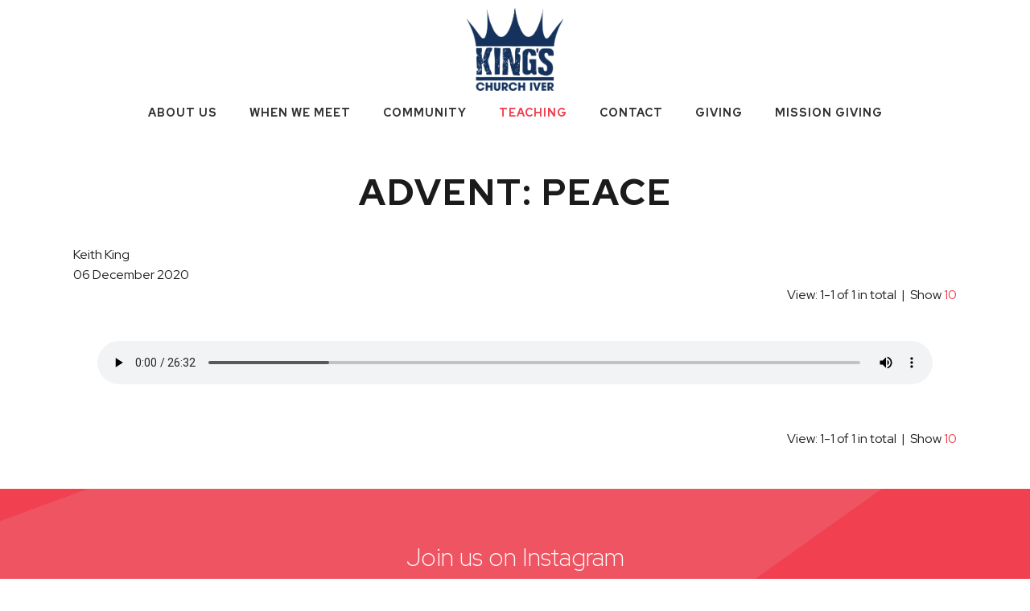

--- FILE ---
content_type: text/html; charset=UTF-8
request_url: https://kingschurchiver.org/160/Advent-Peace
body_size: 10652
content:
<!DOCTYPE html>
<html lang="en-GB">
	<head>
<!-- start of head-->
    <title>Talks | King's Church Iver</title>
	<link rel="shortcut icon" href="/_data/site/55/templates/current/favicon.ico" type="image/x-icon" />
    <meta charset="utf-8">
    <meta name="dcterms.rightsHolder" content="Khoo Systems Limited">
    <meta name="dcterms.dateCopyrighted" content="2014">
    <meta name="robots" content="all">
    <meta name="keywords" content="Kings-Church-Iver,Church-In-Iver,Community-church,Christian,bible-believing,Church-Iver-Buckinghamshire">
    <meta name="description" content="At King's Church Iver we love to hear God's word, to be changed by it and put it into action. ">
    <meta name="csrf_token" content="kingschurchiver:10650:::1768725368:87f29d559bf2dcc9e22b515073e6a76b">
    <link href="https://fonts.googleapis.com/css2?family=Roboto:wght@400;500;700&display=swap" rel="stylesheet">
    <link href="/css/modern-form.css?v=3" rel="stylesheet">

    <script defer src="https://cdn.jsdelivr.net/npm/dompurify@3.x.x/dist/purify.min.js"></script>
    <script defer src="https://unpkg.com/htmx.org@2.x/dist/htmx.min.js"></script>


    <script defer src="https://cdn.jsdelivr.net/npm/@alpinejs/anchor@3.x.x/dist/cdn.min.js"></script>
    <script defer src="https://cdn.jsdelivr.net/npm/alpinejs@3.x.x/dist/cdn.min.js"></script>


<meta name="viewport" content="width=device-width, initial-scale=1.0">
<meta property="og:type" content="article">
<meta property="og:name" content="kingschurchiver">
<meta property="og:image" content="//cache/img/55/templates|current&sz1200x630&cp&tn&ql&fm&bo&bc&sg3aa818df44&ft1591804025&site_icon.png">
<meta property="og:title" content="Talks | King&#039;s Church Iver">
<meta property="og:description" content="At King&#039;s Church Iver we love to hear God&#039;s word, to be changed by it and put it into action. ">
<script type='application/ld+json'>
{"@type":"Organization","@context":"http:\/\/schema.org","sameAs":["https:\/\/www.facebook.com\/Kings-Church-Iver-442373102496793\/?ref=br_rs","https:\/\/twitter.com\/kings_iver",null,"https:\/\/www.instagram.com\/kingschurchiver\/",null,null,null,null,null],"name":"kingschurchiver","contactPoint":[{"@type":"ContactPoint","telephone":"+44-1753-651178","contactType":"customer support"}],"logo":"\/_data\/site\/55\/templates\/current\/mobile_logo.svg"}
</script>

<script type='application/ld+json'>
{"@type":"NewsArticle","@context":"http:\/\/schema.org","headline":"Advent: Peace","mainEntityOfPage":{"@type":"WebPage","@id":""},"datePublished":"2020-12-06T19:10:00+00:00","dateModified":"2023-07-04T12:07:09+01:00","author":{"@type":"Person","name":"Keith King"},"publisher":{"@type":"Organization","name":"","logo":{"@type":"ImageObject","url":""}}}
</script>
<!-- Start_Google_structured_data_breadcrumb -->
<script type="application/ld+json">
{"@context":"http:\/\/schema.org","@type":"BreadcrumbList","itemListElement":[{"@type":"ListItem","position":1,"item":{"@id":"\/160\/Advent-Peace","name":"Site root"}},{"@type":"ListItem","position":2,"item":{"@id":"\/8\/Teaching","name":"Teaching","image":"\/cache\/img\/55\/folder|8&sz200x200&cp&tn&ql&fm&bo&bc&sga91ce3c91d&ft1585842144&bannerTeaching.jpg"}},{"@type":"ListItem","position":3,"item":{"@id":"\/30\/Talks","name":"Talks","image":"\/cache\/img\/55\/folder|30&sz200x200&cp&tn&ql&fm&bo&bc&sga91ce3c91d&ft1586276026&bannerTeaching.jpg"}},{"@type":"ListItem","position":4,"item":{"@id":"\/160\/Advent-Peace","name":"Advent Peace"}}]}
</script>
<!-- End_Google_structured_data_breadcrumb -->
<link rel='canonical' href='/160/Advent-Peace'>



<link rel='stylesheet' type='text/css' href='/js/plugins/cookieconsent/dist/cookieconsent.css'>
<link rel='stylesheet' type='text/css' href='https://ajax.googleapis.com/ajax/libs/jqueryui/1.12.1/jquery-ui.theme.css'>
<link rel='stylesheet' type='text/css' href='https://cdn.jsdelivr.net/npm/shortcut-buttons-flatpickr/dist/themes/light.min.css'>
<link rel='stylesheet' type='text/css' href='https://cdn.jsdelivr.net/npm/flatpickr/dist/flatpickr.min.css'>

<link rel='stylesheet' type='text/css' href='/cache/css/55/3__template-1726847485.css'>


<script  src='https://ajax.googleapis.com/ajax/libs/jquery/3.5.1/jquery.min.js'></script>
<script  src='https://ajax.googleapis.com/ajax/libs/jqueryui/1.12.1/jquery-ui.min.js'></script>
<script  src='https://cdn.jsdelivr.net/npm/@popperjs/core@2.11.8/dist/umd/popper.min.js'></script>
<script  src='https://cdn.jsdelivr.net/npm/tippy.js@6/dist/tippy-bundle.umd.js'></script>
<script async  src='/js/jquery-plugins/jquery.ui.touch-punch/jquery.ui.touch-punch.min.js'></script>
<script  src='/js/jquery-plugins/jquery.cycle2/build/jquery.cycle2.min.js'></script>
<script  src='https://cdn.jsdelivr.net/npm/shortcut-buttons-flatpickr/dist/shortcut-buttons-flatpickr.min.js'></script>
<script  src='https://cdn.jsdelivr.net/npm/flatpickr'></script>

<script src='/cache/js/55/3__template-1726847485.js'></script>




<!--end of head -->
 
	</head>

	<body class="body-template body-8 body-30 body-160 _body-160 body-sermon body-layout-preset-461 browser-chrome os-mac engine-webkit majorver-131 ver-131.0.0.0 is-desktop geo-US  body-menu-hamb body-menu-hamb-left body-menu-hamb-slide  {staging_class} {debug_class}">
	
	<div id="q-app">
	<div id="shim"></div>
	<div id='menu-hamb' class='left slide'><a id='menu-icon-close'>		<svg style="fill:#fff" version="1.1" id="hamb-icon" class="hamb-icon-svg" 
			xmlns="http://www.w3.org/2000/svg" 
			xmlns:xlink="http://www.w3.org/1999/xlink" 
			x="0px" y="0px" width="40px" height="40px" 
			viewBox="0 0 128 128" 
			enable-background="new 0 0 128 128" xml:space="preserve">
		<g>
			<rect style="fill:#00354f;" id="hamb-icon-close-box" x="0" y="0" width="128" height="128"/>
			<g transform="matrix(0.4, 0, 0, 0.4, 38.4,38.4)">
				<g id="close" transform="translate(18.000000, 18.000000)">
					<path d="M92,9.19938255 L82.8006174,0 L46,36.8006174 L9.19938255,0 L0,9.19938255 L36.8006174,46 L0,82.8006174 L9.19938255,92 L46,55.1993826 L82.8006174,92 L92,82.8006174 L55.1993826,46 L92,9.19938255 Z" id="Shape"></path>
				</g>
			</g>
		</g>
		</svg></a><ul class=" n0">
	<li class='n5 show-items folder' data-ipg='6947'>
							<div><a class=' ajax-branch' href='/5/About-Us' >About Us</a><a class='menu-branch ajax' href='/5/ajax/menu_branch.php' rel='nofollow'>&nbsp;</a></div>
							
	<li class='n7 show-items folder' data-ipg='6949'>
							<div><a class=' ajax-branch' href='/7/When-We-Meet' >When We Meet</a><a class='menu-branch ajax' href='/7/ajax/menu_branch.php' rel='nofollow'>&nbsp;</a></div>
							
	<li class='n69 show-items folder' data-ipg='7235'>
							<div><a class=' ajax-branch' href='/69/In-The-Community' >Community	</a><a class='menu-branch ajax' href='/69/ajax/menu_branch.php' rel='nofollow'>&nbsp;</a></div>
							
	<li class='n8 selected open show-items folder' data-ipg='6950'>
							<div><a class='' href='/8/Teaching' >Teaching</a><a class='menu-branch ' href='/8/ajax/menu_branch.php' rel='nofollow'>&nbsp;</a></div>
							<ul class=" n8">
	<li class='n30 selected open hide-items folder' data-ipg='7119'>
							<div><a class='' href='/30/Talks' >Talks</a></div>
							
	<li class='n28 hide-items folder' data-ipg='7116'>
							<div><a class='' href='/28/Films' >Films</a></div>
							

</ul>

	<li class='n68 contact' data-ipg='7234'>
							<div><a class='' href='/68/Contact' >Contact</a></div>
							
	<li class='n170 pg' data-ipg='11010'>
							<div><a class='' href='/170/giving' >Giving</a></div>
							
	<li class='n162 pg' data-ipg='10665'>
							<div><a class='' href='/162/mission-giving' >Mission Giving</a></div>
							

</ul>
</div>
	<div id="header-fixed" class="header--fixed">
			  	<script>
	  		$(function(){
				var header = document.querySelector("#header-fixed");
				if (window.location.hash) {
				  header.classList.add("slide--up");
				}
				var headroom = new Headroom(header, {
					tolerance: {
					  down : 10,
					  up : 20
					},
					offset: 100
				}).init();
	  		})
	  	</script>
	  	<header id="header-mob">
	  		<div id="header-mob-box">
	  			<a id="header-mob-logo"  href="/"></a>
				<div id="mobile-actions">
	
	
	<svg id='mobile-search-icon'><use xlink:href='#icn-search'></use></svg>
</div>
<script>
$(function(){
	$('#mobile-search-icon, #close-search').click(function(){
		$("#mobile-search").toggleClass('is-open');
	})
})
</script>
	<div id="mobile-search">
		<form action="/search/index.htm" method="post">
			<svg id="icon-search"><use xlink:href="#icn-search-placeholder"></use></svg>	
			<input name="p_search" value="" type="text" placeholder="Search"/>
			<svg id="close-search"><use xlink:href="#icn-close"></use></svg>	
		</form>
	</div>
<div id='menu-icon-wrapper'><div id='menu-icon'>		<svg style="fill:#fff" version="1.1" id="hamb-icon" class="hamb-icon-svg" 
			xmlns="http://www.w3.org/2000/svg" 
			xmlns:xlink="http://www.w3.org/1999/xlink" 
			x="0px" y="0px" width="40px" height="40px" 
			viewBox="0 0 128 128" 
			enable-background="new 0 0 128 128" xml:space="preserve">
		<g>
			<rect style="fill:#00354f;" id="hamb-icon-box" x="0" y="0" width="128" height="128"/>
			<g transform="matrix(0.5, 0, 0, 0.5, 32,32)">
				<rect x="24" y="60" width="80" height="8"/>
				<rect x="24" y="36" width="80" height="8"/>
				<rect x="24" y="84" width="80" height="8"/>
			</g>
		</g>
		</svg></div></div>
			</div>
			<div id='mobile-trolley-notification'></div>
		</header>
	</div>
	
	<div id="template-content" class="template template-box">
		<a id="staging-box" href="/_default/staging.htm">You are viewing this site in staging mode. Click in this bar to return to normal site.</a>
		<div id="svg-icons"><!-- --></div>
		<div id="notify-container"></div>
		<div class="modal-dlg" id="modal-dlg"><!-- --></div>
		<div class="modal-dlg" id="modal-dlg1"><!-- --></div>
		<div class="modal-dlg" id="modal-dlg2"><!-- --></div>
		
		<div id="browser-box">
			<div id="page-box">
		
				<div id='header-nav'> 
					  			<header id="header">
				<div id="header-inner" class="section-inner"><!-- -->
				<div id="header-box">
					<div class="header-logo"><a title="logo link to home" href="/"><img src="/_data/site/55/_default/KINGSLogo_Bluecmyk_HR.png" alt="Kings Church Iver Logo" /></a></div>
				</div>
				</div>
			</header>
									<nav id="h-nav">
					<div id="h-nav-inner" class="section-inner">
						<div id="h-nav-box">
							<div id='menu-h'><ul class=" n0">
	<li class='n5 show-items folder' data-ipg='6947'>
							<div><a class=' ajax-branch' href='/5/About-Us' >About Us</a><a class='menu-branch ajax' href='/5/ajax/menu_branch.php' rel='nofollow'>&nbsp;</a></div>
							
	<li class='n7 show-items folder' data-ipg='6949'>
							<div><a class=' ajax-branch' href='/7/When-We-Meet' >When We Meet</a><a class='menu-branch ajax' href='/7/ajax/menu_branch.php' rel='nofollow'>&nbsp;</a></div>
							
	<li class='n69 show-items folder' data-ipg='7235'>
							<div><a class=' ajax-branch' href='/69/In-The-Community' >Community	</a><a class='menu-branch ajax' href='/69/ajax/menu_branch.php' rel='nofollow'>&nbsp;</a></div>
							
	<li class='n8 selected open show-items folder' data-ipg='6950'>
							<div><a class='' href='/8/Teaching' >Teaching</a><a class='menu-branch ' href='/8/ajax/menu_branch.php' rel='nofollow'>&nbsp;</a></div>
							<ul class=" n8">
	<li class='n30 selected open hide-items folder' data-ipg='7119'>
							<div><a class='' href='/30/Talks' >Talks</a></div>
							
	<li class='n28 hide-items folder' data-ipg='7116'>
							<div><a class='' href='/28/Films' >Films</a></div>
							

</ul>

	<li class='n68 contact' data-ipg='7234'>
							<div><a class='' href='/68/Contact' >Contact</a></div>
							
	<li class='n170 pg' data-ipg='11010'>
							<div><a class='' href='/170/giving' >Giving</a></div>
							
	<li class='n162 pg' data-ipg='10665'>
							<div><a class='' href='/162/mission-giving' >Mission Giving</a></div>
							

</ul>
</div>
						</div>
					</div>
				</nav>
				
					
				</div>
							<section id="body-header"><!--  -->
				<div id="body-header-inner"  class="section-inner" ><!--  -->
					<div id="body-header-box">
					<div></div>
					</div>
				</div>
			</section>
				
				<main id="main-content">
					<div id="main-content-inner" class="section-inner">
					<div id="main-content-box">
										
											<div id="c-col" class='no-lc no-rc '>
					<div id="c-col-inner">
					<div id="c-col-box">
									<div id="content-header"><!--  -->
				
			</div>
				
						<div id="content-box" class="layout-461">
							<!-- content -->
<div class="item-sermon ">
<h1 class='pg-title'>Advent: Peace</h1>
<div class='pg-author'>Keith King</div>
<div class='pg-date'><span class='pg-date'>06 December 2020</span><span class='pg-time'> 19:10</span></div>


<div class='pg-gallery-av'><style>
	.pg-gallery-av .av-player.type-video video					{ max-width: 100% }
	.pg-gallery-av .av-player.type-audio 						{ padding: 15px;}
	.pg-gallery-av .av-player.type-audio .pg-gallery-thumb-inner{ padding-top:15px; padding-bottom:15px; text-align:center; {order}; }
	.pg-gallery-av .pg-gallery-thumb-inner img 					{ max-width:100%; }
	.pg-gallery-av .pg-gallery-thumb-inner.hide 				{ display:none}
	.pg-gallery-av .av-player.type-audio .pg-gallery-av-inner 	{ padding-top:15px; padding-bottom:15px; }
	.pg-gallery-av > div > div.av-player.av-player.type-audio 	{ background-color:#f1f1f1; margin-bottom: 30px }
	.pg-gallery-av .paginator-wrapper							{ text-align:right }
	.pg-gallery-av .paginator-wrapper.first span				{ display:inline-block; padding-bottom:15px;  }
</style>

<div id="paginator" class='paginator-wrapper first'><span>View: 1-1 of 1 in total&nbsp;&nbsp;|&nbsp;&nbsp;Show <a href="/160/Advent-Peace?show=10&amp;pg=0&amp;#">10</a></span><input type="hidden" name="show" value="0"/></div>
<div class='av-player  type-audio'>
	<div class='row-wrapper'>
		<div class='pg-gallery-thumb-inner columns medium- hide collapse'>
			<img src=''>
		</div>
		<div class='pg-gallery-av-inner columns medium- collapse'>
			<audio id="audio_3680" style="width:100%" controls    preload="auto">
				<source src="/_data/site/55/sermon/160/20201206-sermon.mp3" type="audio/mpeg">
				<!-- BEGIN trackBlock -->
				<track label="{subtitle_label}" kind="subtitles" srclang="{subtitle_language}" src="{subtitle_src}">
				<!-- END trackBlock -->
				<!-- BEGIN altBlock -->
				<source src="{alt_media_src}" type="{alt_media_type}">
				<!-- END altBlock -->
			</audio>
			<div style="">
				<h2 class='cap-title'></h2>
				<div class='cap-description'></div>
			</div>
		</div>
	</div>
</div>
 
<div class='paginator-wrapper'><span>View: 1-1 of 1 in total&nbsp;&nbsp;|&nbsp;&nbsp;Show <a href="/160/Advent-Peace?show=10&amp;pg=0&amp;#">10</a></span><input type="hidden" name="show" value="0"/></div>
</div>


</div>
<!-- MiscFields 
{/pg_author_date}
{/_social_share}
-->				




<!-- end of content -->

						</div>
				
									<div id="content-footer"><!--  -->
				
			</div>
					</div>
					</div>
				</div>
							
					</div>
					</div>
				</main>
							<section id="body-footer">
				<div id="body-footer-inner"  class="section-inner" ><!--  -->
					<div id="body-footer-box">
					
					</div>
				</div>
			</section>
							<footer id="footer">
				<div id="footer-inner" class="section-inner">
					<div id="footer-box">
						<div class="block-fw block-red-diag block-padding">
<h3 class="text-center">Join us on Instagram</h3>
{integration_instagram,padding=15}</div>
<div class="block-fw footer-bg">
<div class="section-inner">
<div class="section-upper">
<div class="footer-logo"><img src="/_data/site/55/_default/logoKingsChurchWhite.png" alt="Kings Church Iver Logo" /></div>
<p class="text-center margin-bottom">Member of <a href="https://www.eauk.org/" target="_blank" rel="noopener noreferrer">The Evangelical Alliance</a> and part of <a href="https://www.new-wine.org/networks-ministries/leadership/" target="_blank" rel="noopener noreferrer">New Wine Leadership Network</a></p>
<div class="fg-row">
<div class="small-12 medium-4 columns">
<p><a href="/5/About-Us">About Us</a></p>
<p><a href="/7/When-We-Meet">When We Meet</a></p>
<p><a href="/69/In-The-Community">Community</a></p>
</div>
<div class="small-12 medium-4 columns">
<p><a href="/6/Whats-On">What's On</a></p>
<p><a href="/30/Talks">Talks</a></p>
<p><a href="/28/Films">Films</a></p>
</div>
<div class="small-12 medium-4 columns">
<p><a href="/68/Contact">Contact Us</a></p>
<p><a href="/67/Newsletter">Newsletter</a></p>
<p><a href="/71/Calendar">Calendar</a></p>
</div>
</div>
<div class="fg-row">
<div class="small-12 medium-8 columns">
<h6>King's Church Iver is a growing community of Jesus' followers who live to show God's love to the people in and around Iver, Buckinghamshire. We are a vibrant church who love to worship God and to celebrate his love for everyone. Charity Number: 1151701</h6>
</div>
<div class="small-12 medium-4 columns"><div class="connect-wrapper">
	<ul>
		<a title="Kings Church Iver on Facebook" class="facebook" href="https://www.facebook.com/Kings-Church-Iver-442373102496793/?ref=br_rs" target="_blank" rel="noopener noreferrer">
			<li>Facebook</li>
		</a>
		<a title="Kings Church Iver on Instagram" class="instagram" href="https://www.instagram.com/kingschurchiver/" target="_blank" rel="noopener noreferrer">
			<li>Instagram</li>
		</a> 
				<a title="Kings Church Iver on Twitter" class="twitter" href="https://twitter.com/kings_iver" target="_blank" rel="noopener noreferrer">
			<li>Twitter</li>
		</a> 
		<a title="Call Kings Church Iver" class="phone" href="tel:01753651178" target="_blank" rel="noopener noreferrer">
			<li>Call</li>
		</a> 
	</ul>
</div>
</div>
</div>
<hr /></div>
<div class="section-lower">
<h6>Copyright &copy; <script type="text/javascript">// <![CDATA[
document.write(new Date().getFullYear());
// ]]></script> King&rsquo;s Church Iver. All Rights Reserved | <a href="/109/sitemap">Sitemap</a> | Privacy | Designed and Powered by the <a href="https://www.churchpages.co.uk">Church Pages Initiative</a></h6>
</div>
</div>
</div>
						<span class="powered">Powered by 
							<a href='https://www.khooseller.co.uk' target='_blank'>Khooweb e-commerce website specialists</a>
						</span>
					</div>
				</div>
			</footer>
			</div>
		</div>
	</div>
	</div>
	<script src='/cache/jsBody/55/3__template-1726847485_body.js'></script>

	<script  src='/js/plugins/cookieconsent/dist/cookieconsent.umd.js'></script>
<script type="text/plain" data-category="analytics">
<!-- Matomo -->
  var _paq = _paq || [];
  _paq.push(['trackPageView']);
  _paq.push(['enableLinkTracking']);
  (function() {
    var u="https://stats.khoosys.net/";
    _paq.push(['setTrackerUrl', u+'piwik.php']);
    _paq.push(['setSiteId', '328']);
    
    var d=document, g=d.createElement('script'), s=d.getElementsByTagName('script')[0];
    g.type='text/javascript'; g.async=true; g.defer=true; g.src=u+'piwik.js'; s.parentNode.insertBefore(g,s);
  })();
<!-- End Matomo Code -->
</script>

	<script src="/_default/js/cookie_consent.htm"></script>
    
    <!-- ========================================================================= -->
    <!-- STEP 1: Load your custom script definitions first -->
    <!-- ========================================================================= -->
    <script src="/js/component/suggestionBox.js"></script>
    <script src="/js/component/progressBar.js"></script>
    <script src="/js/component/successRedirect.js"></script>
    <script src="/js/component/advancedSearchSlideout.js"></script>
    <script src="/js/component/searchTagsDisplay.js"></script>
    <script src="/js/stores/modals.js"></script>
    <script src="/js/stores/slideout.js"></script>
    <script src="/js/stores/searchTags.js"></script>
    <script src="/js/stores/selection.js"></script>

    <!-- ========================================================================= -->
    <!-- STEP 2: Place the modal HTML on the page. We wrap it in a simple x-data -->
    <!--         to ensure it's part of Alpine's initialization process.         -->
    <!-- ========================================================================= -->
    <div id="alpine-modal-root" class="modern-form" 
        x-data
        @htmx:before-request="$store.modals.clearTopModalErrors()"
        @htmx:after-request="$store.modals.handleHtmxResponse(event)"
        @close-top-modal="$store.modals.close()"
        > 
        <!-- The x-data makes this an official Alpine component -->

        <!-- BEGIN: Global Alpine/HTMX Modal Stack -->
        <template x-if="$store.modals.stack.length > 0"> <!-- THE CRITICAL FIX IS HERE -->
            <div class="modal-stack-container" 
                 @keydown.escape="$store.modals.close()"
                 x-cloak>
        
                <!-- The blackout background. Closes the topmost modal when clicked. -->
                <div class="blackout-bg" @click="$store.modals.close()"></div>
                
                <!-- This loops through each open modal and "stacks" them visually -->
                <template x-for="(modal, index) in $store.modals.stack" :key="index">
                    <div class="dialog-wrapper" :style="{ zIndex: 1000 + index }">
                        <div class="dialog" :style="{ maxWidth: modal.width || '600px' }">
                            
                            <!-- ======================================================= -->
                            <!-- BEGIN: "HTML" Dynamic Content from HTMX PRESET          -->
                            <!-- ======================================================= -->
                            <template x-if="modal.type === 'html'">
                                <div x-html="modal.content"></div>
                            </template>
    
                            <!-- ======================================================= -->
                            <!-- BEGIN: "FORM" PRESET                                    -->
                            <!-- ======================================================= -->
                            <template x-if="modal.type === 'form'">
                                <div x-data="{ 
                                        title: modal.title || 'Dialog',
                                        loadUrl: modal.loadUrl || '',
                                        postUrl: modal.postUrl || '',
                                        context: modal.context || '',
                                        clearError(event) {
                                            const fieldName = event.target.name;
                                            // If there's a name and a corresponding error exists, delete it.
                                            if (fieldName && $store.modals.top?.errors?.[fieldName]) {
                                                delete $store.modals.top.errors[fieldName];
                                                // If it was a field-specific error, the form is no longer fatal.
                                                // A general fatal error will remain.
                                                if ($store.modals.top.isFatal && !$store.modals.top.errors.general) {
                                                    $store.modals.top.isFatal = false;
                                                }
                                            }
                                        }
                                    }"
                                   x-init="Alpine.nextTick(() => htmx.process($el))">
                                   
                                    <!-- 1. The Header (Now part of the shell) -->
                                    <div class="dialog-header">
                                        <div class="dialog-title" x-text="title"></div>
                                        <button class="dialog-close" @click="$store.modals.close()">&times;</button>
                                    </div>

                                    <!-- 2. The Form -->
                                    <form 
                                        :hx-post="postUrl" 
                                        hx-swap="none"
                                        @input.debounce.250ms="clearError($event)"
                                        :hx-vals="JSON.stringify({ context: context })" 
                                    >
                                        <div class="validation-error -general" 
                                            x-error="general" 
                                            x-cloak>
                                        </div>
                                        <div class="dialog-body"
                                            :hx-get="loadUrl"
                                            hx-trigger="load"
                                            hx-swap="innerHTML"
                                            hx-indicator="#loading-spinner" 
                                            >                                            
                                            <div id="loading-spinner" class="htmx-indicator">
                                                <div class="loader"></div>
                                            </div>
                                        </div>

                                        <div class="dialog-buttons">
                                            <button type="button" class="button-cancel" @click="$store.modals.close()">Cancel</button>
                                            <button type="submit" class="button-submit" :disabled="$store.modals.top?.isFatal">Save Changes</button>
                                        </div>
                                    </form>
                                </div>
                            </template>

                            <!-- ======================================================= -->
                            <!-- BEGIN: "CONFIRM" PRESET                                 -->
                            <!-- ======================================================= -->
                            <template x-if="modal.type === 'confirm'">
                                <div class="dialog-content-wrapper">
                                    <div class="dialog-header">
                                        <div class="dialog-title" x-text="modal.title || 'Confirm'"></div>
                                        <button class="dialog-close" @click="$store.modals.close()">&times;</button>
                                    </div>
                                    <div class="dialog-body">
                                        <p x-text="modal.message || 'Are you sure?'"></p>
                                    </div>
                                    <div class="dialog-buttons">
                                        <button class="button-cancel" @click="$store.modals.close()">
                                            <span x-text="modal.cancelText || 'Cancel'"></span>
                                        </button>
                                        <button class="button-submit" 
                                                @click="
                                                    if (modal.targetId && modal.onOk) {
                                                        const targetEl = document.getElementById(modal.targetId);
                                                        // Add extra checks for safety
                                                        if (targetEl && Alpine.$data(targetEl) && typeof Alpine.$data(targetEl)[modal.onOk] === 'function') {
                                                            Alpine.$data(targetEl)[modal.onOk](...(modal.okArgs || []));
                                                        }
                                                    }
                                                    $store.modals.close();
                                                ">
                                            <span x-text="modal.okText || 'OK'"></span>
                                        </button>
                                    </div>
                                </div>
                            </template>

                            <!-- ======================================================= -->
                            <!-- BEGIN: "INPUT CONFIRM" PRESET                           -->
                            <!-- ======================================================= -->
                            <template x-if="modal.type === 'inputConfirm'">
                                <!-- This component has its own internal state for the user's input -->
                                <div class="dialog-content-wrapper" x-data="{ userInput: '' }">
                                    <div class="dialog-header">
                                        <div class="dialog-title" x-text="modal.title || 'Confirm Action'"></div>
                                        <button class="dialog-close" @click="$store.modals.close()">&times;</button>
                                    </div>
                                    <div class="dialog-body modern-form">
                                        <!-- The main instructional message -->
                                        <div class="info-box" x-text="modal.message || 'Please confirm your action.'"></div>

                                        <!-- The input field for validation -->
                                        <div class="form-section">
                                            <div class="form-group">
                                                <input type="text"
                                                    x-model="userInput"
                                                    :placeholder="modal.requiredText"
                                                    autocomplete="off"
                                                    @keydown.enter.prevent="if (userInput === modal.requiredText) $refs.submitButton.click()"
                                                />
                                                <label x-text="modal.label || 'Please type the confirmation text'"></label>
                                            </div>
                                        </div>
                                    </div>
                                    <div class="dialog-buttons">
                                        <button class="button-cancel" @click="$store.modals.close()">
                                            <span x-text="modal.cancelText || 'Cancel'"></span>
                                        </button>
                                        <button class="button-submit"
                                                x-ref="submitButton"
                                                :disabled="userInput !== modal.requiredText"
                                                @click="
                                                    if (modal.targetId && modal.onOk) {
                                                        const targetEl = document.getElementById(modal.targetId);
                                                        if (targetEl) Alpine.$data(targetEl)[modal.onOk](...(modal.okArgs || []));
                                                    }
                                                    $store.modals.close();
                                                ">
                                            <span x-text="modal.okText || 'OK'"></span>
                                        </button>
                                    </div>
                                </div>
                            </template>

                            <!-- ======================================================= -->
                            <!-- BEGIN: "PROGRESS" PRESET (NEW!)                         -->
                            <!-- ======================================================= -->
                            <template x-if="modal.type === 'progress'">
                                <!--
                                This block is now pure structure. The logic comes from the progressBar component.
                                It's initialized with the taskId passed in the modal data object.
                                -->
                                 <div class="dialog-content-wrapper" 
                                    x-data="progressBar(modal.taskId, modal.stoppable)" 
                                    x-cloak
                                >
                                    <!-- The rest of your template remains exactly the same! -->
                                    <div class="dialog-header"><div class="dialog-title">Processing...</div></div>
                                    <div class="dialog-body">
                                        <p class="progress-status" x-text="statusText"
                                        :class="hasFailed ? 'validation-error' : ''"></p>
                                        <div style="background: #eee; border-radius: 5px; overflow: hidden;">
                                            <div style="width: 0%; background: #3498db; height: 20px; text-align: center; color: white; transition: width 0.3s ease;"
                                                :style="{ width: percent + '%' }"
                                                x-text="percent > 0 ? percent + '%' : ''"
                                                :class="hasFailed ? 'bg-fail' : ''"
                                            >
                                            </div>
                                        </div>
                                    </div>
                                    <div class="dialog-buttons">
                                        <!-- The new, optional Stop button -->
                                        <button type="button" class="button-destructive" 
                                                x-show="isStoppable && !isComplete && !hasFailed && !isStopping" 
                                                @click="stopTask()">
                                            Stop
                                        </button>

                                        <!-- A disabled version for better UX after clicking stop -->
                                        <button type="button" class="button-destructive" disabled
                                                x-show="isStopping">
                                            Stopping...
                                        </button>

                                        <!-- Your existing close button for failures -->
                                        <button type="button" class="button-cancel" 
                                                x-show="hasFailed" 
                                                @click="closeAndCleanup()">
                                            Close
                                        </button>
                                    </div>
                                </div>
                            </template>

                            <!-- ======================================================= -->
                            <!-- BEGIN: "SUCCESS REDIRECT" PRESET (NEW!)                 -->
                            <!-- ======================================================= -->
                            <template x-if="modal.type === 'success'">
                                <!--
                                The component is initialized with the message and URL from the modal data.
                                The @destroy directive ensures we clean up timers if the user hits Escape.
                                -->
                                <div class.="dialog-content-wrapper" 
                                    x-data="successRedirect(modal.message, modal.redirectUrl)" 
                                    @destroy="destroy()"
                                    x-cloak>
                                    
                                    <div class="dialog-header"><div class="dialog-title">Success</div></div>
                                    <div class="dialog-body" style="text-align: center;">
                                        <!-- You can add a success icon here if you like -->
                                        <p style="margin: 1rem 0;" x-text="message"></p>
                                    </div>
                                    <div class="dialog-buttons">
                                        <!-- The OK button calls redirectNow() and shows the countdown -->
                                        <button type="button" class="button-submit" @click="redirectNow()">
                                            OK <span x-text="`(${countdown})`"></span>
                                        </button>
                                    </div>
                                </div>
                            </template>

                        </div>
                    </div>
                </template>
            </div>
        </template>
        <!-- END: Global Alpine/HTMX Modal Stack -->

    </div> <!-- End of #alpine-modal-root -->

    <!-- ======================================================= -->
    <!-- SLIDE-OUT PANEL COMPONENT (Styled for .modern-form)   -->
    <!-- ======================================================= -->
    <div id="slideout-panel-root" class="modern-form"
        x-data 
        @keydown.escape.window="$store.slideout.close()" 
    >
        <!-- Overlay -->
        <div 
            class="slideout-overlay"
            @click="$store.slideout.close()"
            x-show="$store.slideout.isOpen"
            x-cloak
            x-transition:enter="transition-opacity ease-in-out duration-300"
            x-transition:enter-start="opacity-0"
            x-transition:enter-end="opacity-100"
            x-transition:leave="transition-opacity ease-in-out duration-300"
            x-transition:leave-start="opacity-100"
            x-transition:leave-end="opacity-0"
        ></div>

        <!-- Panel -->
        <div 
            class="slideout-panel"
            x-show="$store.slideout.isOpen"
            x-cloak
            x-transition:enter="transition ease-in-out duration-300 transform"
            x-transition:enter-start="translate-x-full"
            x-transition:enter-end="translate-x-0"
            x-transition:leave="transition ease-in-out duration-300 transform"
            x-transition:leave-start="translate-x-0"
            x-transition:leave-end="translate-x-full"
            :style="{ width: $store.slideout.currentWidth }"
        >
            <!-- Header -->
            <div class="slideout-header">
                <h2 class="slideout-title" x-text="$store.slideout.title"></h2>
                <button @click="$store.slideout.close()" class="slideout-close" aria-label="Close panel">&times;</button>
            </div>

            <!-- Content Area (HTMX Target) -->
            <div 
                id="slideout-content"
                class="slideout-body"
                :hx-get="$store.slideout.contentUrl"
                hx-trigger="load-slideout-content"
                hx-swap="innerHTML"
                >
            </div>
        </div>
    </div>

    <!-- Hidden form – submits same data as original -->
    <form id="advanced-search-hidden-form" x-data
        hx-post="{form_self}"
        hx-target="#search-results-content"
        hx-select="#search-results-content"
        hx-swap="innerHTML"
        style="display:none;"
        @htmx:after-request="handleSearchSuccess(event, 'advanced-search-template')"
        >
        <div id="advanced-search-hidden-fields"></div>
    </form>

    <template id="show-loader-loader-template">
        <div style="padding:80px 0; text-align:center; font-size:1.1em; color:#666;">
            <div class="loader" style="display:inline-block; vertical-align:middle;"></div>
        </div>
    </template>
<script>
    document.body.addEventListener('htmx:beforeRequest', function(evt) {
        // Get the element that will be updated (the swap target)
        let target = evt.detail.target;

        // If no explicit target, fall back to the requesting element
        if (!target) {
            const requestConfig = evt.detail.xhr; // not directly available, so use the elt
            target = evt.target;
        }

        // Also check if the actual swap target (from hx-target on trigger) has the class
        // HTMX sets evt.detail.target to the swap target element
        if (target && target.classList && target.classList.contains('show-loader')) {
            const loaderTemplate = document.getElementById('show-loader-loader-template');
            
            if (loaderTemplate && !target.querySelector('.htmx-loader-overlay')) { // prevent duplicates
                const overlay = document.createElement('div');
                overlay.className = 'htmx-loader-overlay';
                
                Object.assign(overlay.style, {
                    position: 'absolute',
                    top: '0',
                    left: '0',
                    width: '100%',
                    height: '100%',
                    zIndex: '100',
                    display: 'flex',
                    alignItems: 'center',
                    justifyContent: 'center',
                    backgroundColor: 'rgba(255,255,255,0.8)',
                    backdropFilter: 'blur(2px)'
                });

                const loaderClone = loaderTemplate.content.cloneNode(true);
                overlay.appendChild(loaderClone);

                // Ensure relative positioning
                const computedStyle = window.getComputedStyle(target);
                if (computedStyle.position === 'static') {
                    target.style.position = 'relative';
                }

                target.appendChild(overlay);
            }
        }
    });
</script>
    <script>
    /**
     * Creates a reusable object with logic for managing a selection.
     * This is a "mixin" that we will add to our main Alpine component.
     * @param {string} initialId - The ID of the item that should be selected on page load.
     */
    function selectionManagerMixin(initialId) {
        return {
            // --- Properties ---
            initialSelectedId: initialId,

            // --- Methods ---
            initializeSelection() {
                if (this.initialSelectedId && this.initialSelectedId !== '0') {
                    // Use setTimeout to push the selection to the *next* browser tick.
                    // This gives the browser time to render the table rows before our
                    // watchers try to find them in the DOM.
                    setTimeout(() => {
                        Alpine.store('selection').select(this.initialSelectedId);
                        }, 0);
                }
            }
        };
    }

    /**
     * The primary handler for after ANY search request completes.
     * It updates the search tags and resets the selection pane.
     */
    function handleSearchSuccess(event, templateId) {
        if (event.detail.successful) {
            
            // Get the raw payload from the request
            const payload = event.detail.requestConfig.parameters;


            // Set the tags using the payload
            Alpine.store('searchTags').setFromPayload(payload, templateId);
            
            Alpine.store('selection').clear();
        } else {
            console.error('[handleSearchSuccess] A search request was not successful.');
        }
    }


    window.handleAdvancedSearchSuccess = (event, templateId) => {
        if (event.detail.successful) {
            Alpine.store('slideout').close();
        }
        handleSearchSuccess(event, templateId);
    };
    </script>

    <!-- ========================================================================= -->
    <!-- STEP 3: Load the final init script LAST -->
    <!-- ========================================================================= -->
    <script src="/js/alpine-init.js"></script>
 
	</body>
</html>

--- FILE ---
content_type: text/html; charset=UTF-8
request_url: https://kingschurchiver.org/oms/admin/fetch/json/accounting_periods.php
body_size: 8423
content:
<!DOCTYPE html>
<html lang="en-GB">
<head>
	<!-- start of head-->
    <title>churchpages.co: kingschurchiver</title>
	<link rel="shortcut icon" href="/_data/site/55/templates/current/favicon.ico" type="image/x-icon" />
    <meta charset="utf-8">
    <meta name="dcterms.rightsHolder" content="Khoo Systems Limited">
    <meta name="dcterms.dateCopyrighted" content="2014">
    <meta name="robots" content="">
    <meta name="keywords" content="">
    <meta name="description" content="">
    <meta name="csrf_token" content="kingschurchiver::::1768725370:c1731f15784bf2838d43c7aaf7f64d9f">
    <link href="https://fonts.googleapis.com/css2?family=Roboto:wght@400;500;700&display=swap" rel="stylesheet">
    <link href="/css/modern-form.css?v=3" rel="stylesheet">

    <script defer src="https://cdn.jsdelivr.net/npm/dompurify@3.x.x/dist/purify.min.js"></script>
    <script defer src="https://unpkg.com/htmx.org@2.x/dist/htmx.min.js"></script>


    <script defer src="https://cdn.jsdelivr.net/npm/@alpinejs/anchor@3.x.x/dist/cdn.min.js"></script>
    <script defer src="https://cdn.jsdelivr.net/npm/alpinejs@3.x.x/dist/cdn.min.js"></script>


<meta name="viewport" content="width=device-width, initial-scale=1.0">
<meta property="og:type" content="website">
<meta property="og:name" content="kingschurchiver">
<meta property="og:image" content="//cache/img/55/templates|current&sz1200x630&cp&tn&ql&fm&bo&bc&sg3aa818df44&ft1591804025&site_icon.png">
<script type='application/ld+json'>
{"@type":"Organization","@context":"http:\/\/schema.org","sameAs":["https:\/\/www.facebook.com\/Kings-Church-Iver-442373102496793\/?ref=br_rs","https:\/\/twitter.com\/kings_iver",null,"https:\/\/www.instagram.com\/kingschurchiver\/",null,null,null,null,null],"name":"kingschurchiver","contactPoint":[{"@type":"ContactPoint","telephone":"+44-1753-651178","contactType":"customer support"}],"logo":"\/_data\/site\/55\/templates\/current\/mobile_logo.svg"}
</script>

<link rel='canonical' href='/_default/admin/content_edit/root/index.htm'>



<link rel='stylesheet' type='text/css' href='/js/plugins/cookieconsent/dist/cookieconsent.css'>
<link rel='stylesheet' type='text/css' href='https://ajax.googleapis.com/ajax/libs/jqueryui/1.12.1/jquery-ui.theme.css'>
<link rel='stylesheet' type='text/css' href='https://cdn.jsdelivr.net/npm/shortcut-buttons-flatpickr/dist/themes/light.min.css'>
<link rel='stylesheet' type='text/css' href='https://cdn.jsdelivr.net/npm/flatpickr/dist/flatpickr.min.css'>

<link rel='stylesheet' type='text/css' href='/cache/css/55/3__admin-1726847485.css'>


<script  src='https://ajax.googleapis.com/ajax/libs/jquery/3.5.1/jquery.min.js'></script>
<script  src='https://ajax.googleapis.com/ajax/libs/jqueryui/1.12.1/jquery-ui.min.js'></script>
<script  src='https://cdn.jsdelivr.net/npm/@popperjs/core@2.11.8/dist/umd/popper.min.js'></script>
<script  src='https://cdn.jsdelivr.net/npm/tippy.js@6/dist/tippy-bundle.umd.js'></script>
<script  src='/js/jquery-plugins/jquery.floaThead/jquery.floatThead.min.js'></script>

					<script>$(function() { 
						$stickyTable = $(".sticky-head"); 
						$stickyTable.floatThead({position:"fixed", scrollContainer:function($stickyTable){ 
							return $stickyTable.closest(".admin-content");}
						})
					}); 
					</script>
<script >
$(function(){
	var validator = $('#mainform').not('.v-attached').each(function() {
	$(this)
			.addClass('v-attached')
			.validate({
			onkeyup: false,
			onfocusout: function(e) {
				if (true == 0) this.element(e);
			},

			errorPlacement: function(error, element){
			   var elem = $(element), 
			   corners = ['right center', 'left center'],
			   flipIt =  (true == 0) ? 1 : elem.parents('span.right').length > 0;
				inlineErrorWrapper = elem.closest('.input-container')
				if(!error.is(':empty')) {
					if ( elem.data().customerror) {
						error.text(elem.data().customerror)
					}
					if (elem.closest('.inline-errors').length){
						if(inlineErrorWrapper.length){
							inputErrorDiv = inlineErrorWrapper.find('.input-error')
							if (error.text()) {
								inlineErrorWrapper.addClass('error')
							} else {
								inlineErrorWrapper.removeClass('error')
							}			
							if (inputErrorDiv.length) {
								inputErrorDiv.html(error.text())
							} else if (inlineErrorWrapper.hasClass('row-checkbox')) {
								elem.next().after('<div class="input-error">'+error.text()+'</div>')
							} else if (inlineErrorWrapper.hasClass('row-radio')) {
								elem.next().after('<div class="input-error">'+error.text()+'</div>')
							} else {
								elem.after('<div class="input-error">'+error.text()+'</div>')
							}
							return false;		
						}
					}
					elem.filter(':not(.valid)').qtip({
					  content: error,
					  position: {
						 my: corners[ flipIt ? 0 : 1 ],
						 at: corners[ flipIt ? 1 : 0 ],
						 viewport: $('body'),
						 adjust:{
						 	x: 0,
						 	y: 0,
						 	method: 'shift '
						 },
     					container: $('.admin-content'),
						effect: false
				},
					show: {
						event: false,
						ready: true
					},
					hide: false,
					style: {
						classes: 'qtip-tipsy qtip-shadow qtip-microblog'
					},
				})
				.qtip('option', 'content.text', error);
				} else { elem.qtip('destroy');
					if(inlineErrorWrapper.hasClass('input-container')){
						inlineErrorWrapper.removeClass('error')
						inputErrorDiv = inlineErrorWrapper.find('.input-error')
						if (inputErrorDiv.length) {
							inputErrorDiv.remove()
						}
					}
				 }
			 },
			success: $.noop,
			submitHandler: function(form) {
				form.submit();
			}
		})	
	});
});
</script>
<script  src='https://cdn.jsdelivr.net/npm/shortcut-buttons-flatpickr/dist/shortcut-buttons-flatpickr.min.js'></script>
<script  src='https://cdn.jsdelivr.net/npm/flatpickr'></script>

<script src='/cache/js/55/3__admin-1726847485.js'></script>




<!--end of head -->

</head>
<body class="admin admin-auth">
<div id="notify-container"></div>
<div class="modal-dlg" id="modal-dlg"><!-- --></div>
<div class="modal-dlg" id="modal-dlg1"><!-- --></div>
<div class="modal-dlg" id="modal-dlg2"><!-- --></div>
<div id="dialog"><!-- --></div>

<div class='admin-rows'>
	<nav class='admin-top'>
		<ul id="nav-top">
</ul>

	</nav>
	<div class='admin-cols {handle_class}'>
	
		<div class="admin-content ">
		<div id='mymsg'></div>
			<!-- content -->
<form id="mainform" name="mainform" method="post" action="/index.php?url=/_default/secure/admin_auth/login.htm?signature=451f2ebc75fe66c434192e93212faa82" class="auth-content" >
	<h1 class="admin-head"><img src="/media/branding/churchpages/icon.svg" height="30"> ChurchPages Administration</h1>
	<div class="inline-errors label-block is-mobile">
		<div class="fields-holder">
			<div class="input-container B">
				<label for="username">Username</label>
				<input type="text" id="username" name="username" value="" size="30" class="required" data-msg-required="Please enter your login username"/>
			</div>
			<div class="input-container B">
				<label for="password">Password</label>
				<input type="password" id="password" name="password" value="" size="30" class="required" data-msg-required="Please enter your login password"/>
			</div>
			<div id="login-twofa" class="input-container B" style="display:none">
				<label for="password">Two Factor Code</label>
				<input type="text" id="twofa_code" name="twofa_code" size="6" class="required number" data-msg-required="Please enter your two-factor authentication code" maxlength="6" style="width:100%"/>
				<div style="margin:10px 0">
					<input type='checkbox' id='id_trust_browser_1' name='trust_browser' value='1'  class=' type-option type-checkbox'><label id='id_label_trust_browser_1' for='id_trust_browser_1' class=' type-option type-checkbox post-label'>Remember this device <span style="font-weight:normal">(no need for 2FA next time)</span></label>
				</div>
			</div>
			<div id="login-submit" class="input-container" style="display:none">
				<button class="input-block" type="submit" name="login" value="Log In">Log In</button>
			</div>
		</div>
	</div>
	<input type="hidden" name="rd" value=""/>
	<input type="hidden" name="ut" value="1768725361"/>
	<input type="hidden" name="login_count" value="1"/>
	<input type="hidden" id="browser_info" name="browser_info"/>
</form>

<div class="auth-message">
	Access ONLY to authorised users.
	<br>All accesses are logged for security purposes. 
	<a class="icn-action link" href="http://www.churchpages.co.uk/contact" style="display:block">Contact us for assistance</a>
</div>

<script>
document.addEventListener('DOMContentLoaded', browserInfo);
document.getElementById("username").addEventListener("blur", login_draw );  
document.getElementById("password").addEventListener("blur", login_draw );  

function login_draw() {
	var username = $('#username').val()
	if (!username.length) $('#login-submit').hide()
	$.ajax ({ 
		type: 'post', 
		dataType: "json",
		data:  { username:username,browser_info:$('#browser_info').val() },
		url:'/_default/secure/admin_auth/login.htm?twofa=1',
		success: function(has_twofa) {
			if (has_twofa=='1') {
				$('#login-twofa').slideDown()
			} else {
				$('#login-twofa').slideUp()
			}
			if (username.length) $('#login-submit').slideDown()
		}
	})
}
</script>

<!-- end of content -->

		</div>
	</div>

	<div class="admin-bottom">
		<a class="admin-support" href="http://www.churchpages.co.uk/contact">Request Support</a>
	</div>
</div>
<script src='/cache/jsBody/55/3__admin-1726847485_body.js'></script>

<script  src='/js/plugins/cookieconsent/dist/cookieconsent.umd.js'></script>


    <!-- ========================================================================= -->
    <!-- STEP 1: Load your custom script definitions first -->
    <!-- ========================================================================= -->
    <script src="/js/component/suggestionBox.js"></script>
    <script src="/js/component/progressBar.js"></script>
    <script src="/js/component/successRedirect.js"></script>
    <script src="/js/component/advancedSearchSlideout.js"></script>
    <script src="/js/component/searchTagsDisplay.js"></script>
    <script src="/js/stores/modals.js"></script>
    <script src="/js/stores/slideout.js"></script>
    <script src="/js/stores/searchTags.js"></script>
    <script src="/js/stores/selection.js"></script>

    <!-- ========================================================================= -->
    <!-- STEP 2: Place the modal HTML on the page. We wrap it in a simple x-data -->
    <!--         to ensure it's part of Alpine's initialization process.         -->
    <!-- ========================================================================= -->
    <div id="alpine-modal-root" class="modern-form" 
        x-data
        @htmx:before-request="$store.modals.clearTopModalErrors()"
        @htmx:after-request="$store.modals.handleHtmxResponse(event)"
        @close-top-modal="$store.modals.close()"
        > 
        <!-- The x-data makes this an official Alpine component -->

        <!-- BEGIN: Global Alpine/HTMX Modal Stack -->
        <template x-if="$store.modals.stack.length > 0"> <!-- THE CRITICAL FIX IS HERE -->
            <div class="modal-stack-container" 
                 @keydown.escape="$store.modals.close()"
                 x-cloak>
        
                <!-- The blackout background. Closes the topmost modal when clicked. -->
                <div class="blackout-bg" @click="$store.modals.close()"></div>
                
                <!-- This loops through each open modal and "stacks" them visually -->
                <template x-for="(modal, index) in $store.modals.stack" :key="index">
                    <div class="dialog-wrapper" :style="{ zIndex: 1000 + index }">
                        <div class="dialog" :style="{ maxWidth: modal.width || '600px' }">
                            
                            <!-- ======================================================= -->
                            <!-- BEGIN: "HTML" Dynamic Content from HTMX PRESET          -->
                            <!-- ======================================================= -->
                            <template x-if="modal.type === 'html'">
                                <div x-html="modal.content"></div>
                            </template>
    
                            <!-- ======================================================= -->
                            <!-- BEGIN: "FORM" PRESET                                    -->
                            <!-- ======================================================= -->
                            <template x-if="modal.type === 'form'">
                                <div x-data="{ 
                                        title: modal.title || 'Dialog',
                                        loadUrl: modal.loadUrl || '',
                                        postUrl: modal.postUrl || '',
                                        context: modal.context || '',
                                        clearError(event) {
                                            const fieldName = event.target.name;
                                            // If there's a name and a corresponding error exists, delete it.
                                            if (fieldName && $store.modals.top?.errors?.[fieldName]) {
                                                delete $store.modals.top.errors[fieldName];
                                                // If it was a field-specific error, the form is no longer fatal.
                                                // A general fatal error will remain.
                                                if ($store.modals.top.isFatal && !$store.modals.top.errors.general) {
                                                    $store.modals.top.isFatal = false;
                                                }
                                            }
                                        }
                                    }"
                                   x-init="Alpine.nextTick(() => htmx.process($el))">
                                   
                                    <!-- 1. The Header (Now part of the shell) -->
                                    <div class="dialog-header">
                                        <div class="dialog-title" x-text="title"></div>
                                        <button class="dialog-close" @click="$store.modals.close()">&times;</button>
                                    </div>

                                    <!-- 2. The Form -->
                                    <form 
                                        :hx-post="postUrl" 
                                        hx-swap="none"
                                        @input.debounce.250ms="clearError($event)"
                                        :hx-vals="JSON.stringify({ context: context })" 
                                    >
                                        <div class="validation-error -general" 
                                            x-error="general" 
                                            x-cloak>
                                        </div>
                                        <div class="dialog-body"
                                            :hx-get="loadUrl"
                                            hx-trigger="load"
                                            hx-swap="innerHTML"
                                            hx-indicator="#loading-spinner" 
                                            >                                            
                                            <div id="loading-spinner" class="htmx-indicator">
                                                <div class="loader"></div>
                                            </div>
                                        </div>

                                        <div class="dialog-buttons">
                                            <button type="button" class="button-cancel" @click="$store.modals.close()">Cancel</button>
                                            <button type="submit" class="button-submit" :disabled="$store.modals.top?.isFatal">Save Changes</button>
                                        </div>
                                    </form>
                                </div>
                            </template>

                            <!-- ======================================================= -->
                            <!-- BEGIN: "CONFIRM" PRESET                                 -->
                            <!-- ======================================================= -->
                            <template x-if="modal.type === 'confirm'">
                                <div class="dialog-content-wrapper">
                                    <div class="dialog-header">
                                        <div class="dialog-title" x-text="modal.title || 'Confirm'"></div>
                                        <button class="dialog-close" @click="$store.modals.close()">&times;</button>
                                    </div>
                                    <div class="dialog-body">
                                        <p x-text="modal.message || 'Are you sure?'"></p>
                                    </div>
                                    <div class="dialog-buttons">
                                        <button class="button-cancel" @click="$store.modals.close()">
                                            <span x-text="modal.cancelText || 'Cancel'"></span>
                                        </button>
                                        <button class="button-submit" 
                                                @click="
                                                    if (modal.targetId && modal.onOk) {
                                                        const targetEl = document.getElementById(modal.targetId);
                                                        // Add extra checks for safety
                                                        if (targetEl && Alpine.$data(targetEl) && typeof Alpine.$data(targetEl)[modal.onOk] === 'function') {
                                                            Alpine.$data(targetEl)[modal.onOk](...(modal.okArgs || []));
                                                        }
                                                    }
                                                    $store.modals.close();
                                                ">
                                            <span x-text="modal.okText || 'OK'"></span>
                                        </button>
                                    </div>
                                </div>
                            </template>

                            <!-- ======================================================= -->
                            <!-- BEGIN: "INPUT CONFIRM" PRESET                           -->
                            <!-- ======================================================= -->
                            <template x-if="modal.type === 'inputConfirm'">
                                <!-- This component has its own internal state for the user's input -->
                                <div class="dialog-content-wrapper" x-data="{ userInput: '' }">
                                    <div class="dialog-header">
                                        <div class="dialog-title" x-text="modal.title || 'Confirm Action'"></div>
                                        <button class="dialog-close" @click="$store.modals.close()">&times;</button>
                                    </div>
                                    <div class="dialog-body modern-form">
                                        <!-- The main instructional message -->
                                        <div class="info-box" x-text="modal.message || 'Please confirm your action.'"></div>

                                        <!-- The input field for validation -->
                                        <div class="form-section">
                                            <div class="form-group">
                                                <input type="text"
                                                    x-model="userInput"
                                                    :placeholder="modal.requiredText"
                                                    autocomplete="off"
                                                    @keydown.enter.prevent="if (userInput === modal.requiredText) $refs.submitButton.click()"
                                                />
                                                <label x-text="modal.label || 'Please type the confirmation text'"></label>
                                            </div>
                                        </div>
                                    </div>
                                    <div class="dialog-buttons">
                                        <button class="button-cancel" @click="$store.modals.close()">
                                            <span x-text="modal.cancelText || 'Cancel'"></span>
                                        </button>
                                        <button class="button-submit"
                                                x-ref="submitButton"
                                                :disabled="userInput !== modal.requiredText"
                                                @click="
                                                    if (modal.targetId && modal.onOk) {
                                                        const targetEl = document.getElementById(modal.targetId);
                                                        if (targetEl) Alpine.$data(targetEl)[modal.onOk](...(modal.okArgs || []));
                                                    }
                                                    $store.modals.close();
                                                ">
                                            <span x-text="modal.okText || 'OK'"></span>
                                        </button>
                                    </div>
                                </div>
                            </template>

                            <!-- ======================================================= -->
                            <!-- BEGIN: "PROGRESS" PRESET (NEW!)                         -->
                            <!-- ======================================================= -->
                            <template x-if="modal.type === 'progress'">
                                <!--
                                This block is now pure structure. The logic comes from the progressBar component.
                                It's initialized with the taskId passed in the modal data object.
                                -->
                                 <div class="dialog-content-wrapper" 
                                    x-data="progressBar(modal.taskId, modal.stoppable)" 
                                    x-cloak
                                >
                                    <!-- The rest of your template remains exactly the same! -->
                                    <div class="dialog-header"><div class="dialog-title">Processing...</div></div>
                                    <div class="dialog-body">
                                        <p class="progress-status" x-text="statusText"
                                        :class="hasFailed ? 'validation-error' : ''"></p>
                                        <div style="background: #eee; border-radius: 5px; overflow: hidden;">
                                            <div style="width: 0%; background: #3498db; height: 20px; text-align: center; color: white; transition: width 0.3s ease;"
                                                :style="{ width: percent + '%' }"
                                                x-text="percent > 0 ? percent + '%' : ''"
                                                :class="hasFailed ? 'bg-fail' : ''"
                                            >
                                            </div>
                                        </div>
                                    </div>
                                    <div class="dialog-buttons">
                                        <!-- The new, optional Stop button -->
                                        <button type="button" class="button-destructive" 
                                                x-show="isStoppable && !isComplete && !hasFailed && !isStopping" 
                                                @click="stopTask()">
                                            Stop
                                        </button>

                                        <!-- A disabled version for better UX after clicking stop -->
                                        <button type="button" class="button-destructive" disabled
                                                x-show="isStopping">
                                            Stopping...
                                        </button>

                                        <!-- Your existing close button for failures -->
                                        <button type="button" class="button-cancel" 
                                                x-show="hasFailed" 
                                                @click="closeAndCleanup()">
                                            Close
                                        </button>
                                    </div>
                                </div>
                            </template>

                            <!-- ======================================================= -->
                            <!-- BEGIN: "SUCCESS REDIRECT" PRESET (NEW!)                 -->
                            <!-- ======================================================= -->
                            <template x-if="modal.type === 'success'">
                                <!--
                                The component is initialized with the message and URL from the modal data.
                                The @destroy directive ensures we clean up timers if the user hits Escape.
                                -->
                                <div class.="dialog-content-wrapper" 
                                    x-data="successRedirect(modal.message, modal.redirectUrl)" 
                                    @destroy="destroy()"
                                    x-cloak>
                                    
                                    <div class="dialog-header"><div class="dialog-title">Success</div></div>
                                    <div class="dialog-body" style="text-align: center;">
                                        <!-- You can add a success icon here if you like -->
                                        <p style="margin: 1rem 0;" x-text="message"></p>
                                    </div>
                                    <div class="dialog-buttons">
                                        <!-- The OK button calls redirectNow() and shows the countdown -->
                                        <button type="button" class="button-submit" @click="redirectNow()">
                                            OK <span x-text="`(${countdown})`"></span>
                                        </button>
                                    </div>
                                </div>
                            </template>

                        </div>
                    </div>
                </template>
            </div>
        </template>
        <!-- END: Global Alpine/HTMX Modal Stack -->

    </div> <!-- End of #alpine-modal-root -->

    <!-- ======================================================= -->
    <!-- SLIDE-OUT PANEL COMPONENT (Styled for .modern-form)   -->
    <!-- ======================================================= -->
    <div id="slideout-panel-root" class="modern-form"
        x-data 
        @keydown.escape.window="$store.slideout.close()" 
    >
        <!-- Overlay -->
        <div 
            class="slideout-overlay"
            @click="$store.slideout.close()"
            x-show="$store.slideout.isOpen"
            x-cloak
            x-transition:enter="transition-opacity ease-in-out duration-300"
            x-transition:enter-start="opacity-0"
            x-transition:enter-end="opacity-100"
            x-transition:leave="transition-opacity ease-in-out duration-300"
            x-transition:leave-start="opacity-100"
            x-transition:leave-end="opacity-0"
        ></div>

        <!-- Panel -->
        <div 
            class="slideout-panel"
            x-show="$store.slideout.isOpen"
            x-cloak
            x-transition:enter="transition ease-in-out duration-300 transform"
            x-transition:enter-start="translate-x-full"
            x-transition:enter-end="translate-x-0"
            x-transition:leave="transition ease-in-out duration-300 transform"
            x-transition:leave-start="translate-x-0"
            x-transition:leave-end="translate-x-full"
            :style="{ width: $store.slideout.currentWidth }"
        >
            <!-- Header -->
            <div class="slideout-header">
                <h2 class="slideout-title" x-text="$store.slideout.title"></h2>
                <button @click="$store.slideout.close()" class="slideout-close" aria-label="Close panel">&times;</button>
            </div>

            <!-- Content Area (HTMX Target) -->
            <div 
                id="slideout-content"
                class="slideout-body"
                :hx-get="$store.slideout.contentUrl"
                hx-trigger="load-slideout-content"
                hx-swap="innerHTML"
                >
            </div>
        </div>
    </div>

    <!-- Hidden form – submits same data as original -->
    <form id="advanced-search-hidden-form" x-data
        hx-post="/index.php?url=/_default/secure/admin_auth/login.htm?signature=451f2ebc75fe66c434192e93212faa82"
        hx-target="#search-results-content"
        hx-select="#search-results-content"
        hx-swap="innerHTML"
        style="display:none;"
        @htmx:after-request="handleSearchSuccess(event, 'advanced-search-template')"
        >
        <div id="advanced-search-hidden-fields"></div>
    </form>

    <template id="show-loader-loader-template">
        <div style="padding:80px 0; text-align:center; font-size:1.1em; color:#666;">
            <div class="loader" style="display:inline-block; vertical-align:middle;"></div>
        </div>
    </template>
<script>
    document.body.addEventListener('htmx:beforeRequest', function(evt) {
        // Get the element that will be updated (the swap target)
        let target = evt.detail.target;

        // If no explicit target, fall back to the requesting element
        if (!target) {
            const requestConfig = evt.detail.xhr; // not directly available, so use the elt
            target = evt.target;
        }

        // Also check if the actual swap target (from hx-target on trigger) has the class
        // HTMX sets evt.detail.target to the swap target element
        if (target && target.classList && target.classList.contains('show-loader')) {
            const loaderTemplate = document.getElementById('show-loader-loader-template');
            
            if (loaderTemplate && !target.querySelector('.htmx-loader-overlay')) { // prevent duplicates
                const overlay = document.createElement('div');
                overlay.className = 'htmx-loader-overlay';
                
                Object.assign(overlay.style, {
                    position: 'absolute',
                    top: '0',
                    left: '0',
                    width: '100%',
                    height: '100%',
                    zIndex: '100',
                    display: 'flex',
                    alignItems: 'center',
                    justifyContent: 'center',
                    backgroundColor: 'rgba(255,255,255,0.8)',
                    backdropFilter: 'blur(2px)'
                });

                const loaderClone = loaderTemplate.content.cloneNode(true);
                overlay.appendChild(loaderClone);

                // Ensure relative positioning
                const computedStyle = window.getComputedStyle(target);
                if (computedStyle.position === 'static') {
                    target.style.position = 'relative';
                }

                target.appendChild(overlay);
            }
        }
    });
</script>
    <script>
    /**
     * Creates a reusable object with logic for managing a selection.
     * This is a "mixin" that we will add to our main Alpine component.
     * @param {string} initialId - The ID of the item that should be selected on page load.
     */
    function selectionManagerMixin(initialId) {
        return {
            // --- Properties ---
            initialSelectedId: initialId,

            // --- Methods ---
            initializeSelection() {
                if (this.initialSelectedId && this.initialSelectedId !== '0') {
                    // Use setTimeout to push the selection to the *next* browser tick.
                    // This gives the browser time to render the table rows before our
                    // watchers try to find them in the DOM.
                    setTimeout(() => {
                        Alpine.store('selection').select(this.initialSelectedId);
                        }, 0);
                }
            }
        };
    }

    /**
     * The primary handler for after ANY search request completes.
     * It updates the search tags and resets the selection pane.
     */
    function handleSearchSuccess(event, templateId) {
        if (event.detail.successful) {
            
            // Get the raw payload from the request
            const payload = event.detail.requestConfig.parameters;


            // Set the tags using the payload
            Alpine.store('searchTags').setFromPayload(payload, templateId);
            
            Alpine.store('selection').clear();
        } else {
            console.error('[handleSearchSuccess] A search request was not successful.');
        }
    }


    window.handleAdvancedSearchSuccess = (event, templateId) => {
        if (event.detail.successful) {
            Alpine.store('slideout').close();
        }
        handleSearchSuccess(event, templateId);
    };
    </script>

    <!-- ========================================================================= -->
    <!-- STEP 3: Load the final init script LAST -->
    <!-- ========================================================================= -->
    <script src="/js/alpine-init.js"></script>

</body>
</html>


--- FILE ---
content_type: image/svg+xml
request_url: https://kingschurchiver.org/_data/site/55/templates/current/css/socialFacebook.svg
body_size: 684
content:
<?xml version="1.0" encoding="utf-8"?>
<!-- Generator: Adobe Illustrator 24.1.0, SVG Export Plug-In . SVG Version: 6.00 Build 0)  -->
<svg version="1.1" id="Layer_1" xmlns="http://www.w3.org/2000/svg" xmlns:xlink="http://www.w3.org/1999/xlink" x="0px" y="0px"
	 viewBox="0 0 61 60" style="enable-background:new 0 0 61 60;" xml:space="preserve">
<style type="text/css">
	.st0{fill:#EF4050;}
	.st1{fill:#FFFFFF;}
</style>
<g id="Layer_1_1_">
	<circle class="st0" cx="30.3" cy="30" r="30"/>
</g>
<g id="Layer_2_1_">
	<path id="f" class="st1" d="M32,41.3V31h3.4l0.5-4H32v-2.5c0-1.2,0.3-1.9,2-1.9h2.1V19c-0.4,0-1.6-0.2-3.1-0.2
		c-3,0-5.1,1.9-5.1,5.3V27h-3.4v4h3.4v10.3H32z"/>
</g>
</svg>


--- FILE ---
content_type: application/javascript
request_url: https://kingschurchiver.org/js/alpine-init.js
body_size: 899
content:
document.addEventListener('alpine:init', () => {
    // ... Register your other stores and components ...
    if (window.appStores && window.appStores.modals) {
        Alpine.store('modals', window.appStores.modals);
    }

    if (window.appStores && window.appStores.slideout) {
        Alpine.store('slideout', window.appStores.slideout);
    }

    if (window.appStores && window.appStores.searchTags) {
        Alpine.store('searchTags', window.appStores.searchTags);
        Alpine.store('searchTags').initFromUrl('advanced-search-template');
    }

    if (window.appStores && window.appStores.selection) {
        Alpine.store('selection', window.appStores.selection);
    }

    // --- Register Global Components ---

    // THE FIX FOR SUGGESTIONBOX:
    // This tells Alpine: "When you see x-data='suggestionBox',
    // use the function found at window.appComponents.suggestionBox."
    if (window.appComponents && window.appComponents.suggestionBox) {
        Alpine.data('suggestionBox', window.appComponents.suggestionBox);
    }
    
    // This correctly registers the progressBar component.
    if (window.appComponents && window.appComponents.progressBar) {
        Alpine.data('progressBar', window.appComponents.progressBar);
    }

    if (window.appComponents && window.appComponents.successRedirect) {
        Alpine.data('successRedirect', window.appComponents.successRedirect);
    }

    if (window.appComponents && window.appComponents.advancedSearchSlideout) {
        Alpine.data('advancedSearchSlideout', window.appComponents.advancedSearchSlideout);
    }

    if (window.appComponents && window.appComponents.searchTagsDisplay) {
        Alpine.data('searchTagsDisplay', window.appComponents.searchTagsDisplay);
    }

    /**
     * Custom x-error directive.
     * Usage: <div x-error="'field_name'"></div>
     * It reactively shows/hides the element and sets its text content
     * based on the error message for 'field_name' in the modal store.
     */
    Alpine.directive('error', (el, { expression }, { effect, cleanup }) => {
        // effect() automatically re-runs this code whenever any reactive
        // data inside it (like $store.modals.top.errors) changes.
        const watcher = effect(() => {
            const message = Alpine.store('modals').top?.errors?.[expression];
            
            el.style.display = message ? 'block' : 'none';
            if (message) {
                el.innerHTML = DOMPurify.sanitize(message);
            } else {
                el.innerHTML = '';
            }
            });

        // This cleans up the watcher when the element is removed from the page.
        cleanup(() => watcher());
    });
});

--- FILE ---
content_type: image/svg+xml
request_url: https://kingschurchiver.org/_data/site/55/templates/current/css/socialTwitter.svg
body_size: 1021
content:
<?xml version="1.0" encoding="utf-8"?>
<!-- Generator: Adobe Illustrator 24.1.0, SVG Export Plug-In . SVG Version: 6.00 Build 0)  -->
<svg version="1.1" id="Layer_1" xmlns="http://www.w3.org/2000/svg" xmlns:xlink="http://www.w3.org/1999/xlink" x="0px" y="0px"
	 viewBox="0 0 61 60" style="enable-background:new 0 0 61 60;" xml:space="preserve">
<style type="text/css">
	.st0{fill:#EF4050;}
	.st1{fill:#FFFFFF;}
</style>
<g id="Layer_1_1_">
	<circle class="st0" cx="30.3" cy="30" r="30"/>
</g>
<path id="svg_10" class="st1" d="M43.1,22.8c-0.8,0.3-1.8,0.7-2.9,0.8c1-0.7,1.8-1.5,2.2-2.7c-1,0.5-2,1-3.2,1.2
	c-0.8-1-2.2-1.5-3.5-1.5c-2.7,0-4.9,2.2-4.9,4.9c0,0.3,0,0.8,0.2,1.2c-4-0.2-7.7-2.2-10.1-5c-0.5,0.7-0.7,1.5-0.7,2.5
	c0,1.7,0.8,3.2,2.2,4c-0.8,0-1.5-0.2-2.2-0.7l0,0c0,2.4,1.7,4.4,3.9,4.9c-0.3,0.2-0.8,0.2-1.3,0.2c-0.3,0-0.7,0-0.8-0.2
	c0.7,2,2.4,3.4,4.5,3.4c-1.7,1.3-3.9,2.2-6,2.2c-0.3,0-0.8,0-1.2,0c2.2,1.3,4.7,2.2,7.6,2.2c9.1,0,13.9-7.4,13.9-13.9
	c0-0.2,0-0.5,0-0.7C41.6,24.6,42.4,23.8,43.1,22.8L43.1,22.8z"/>
</svg>
